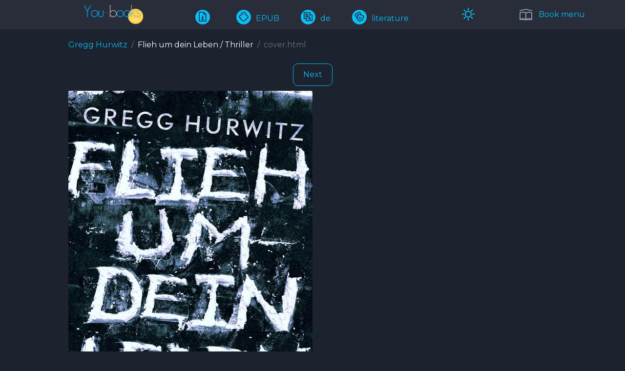

--- FILE ---
content_type: text/html; charset=UTF-8
request_url: https://www.you-books.com/bookepub/G-Hurwitz/Flieh-um-dein-leben-thriller/chapter12.html
body_size: 4614
content:
  <!doctype html>
<html lang="en"  data-theme="dark">
<head>
    <meta charset="utf-8">
        <title>Flieh um dein Leben / Thriller Gregg Hurwitz</title>
    <meta http-equiv="x-ua-compatible" content="ie=edge">
    <meta name="viewport" content="width=device-width, initial-scale=1, shrink-to-fit=no">
    <meta name="google-site-verification" content="OGNw_6wykwfKAWjP8zCuxM1grfYsmjSnObxdQOgQOOs" />
    <meta name="robots" content="noindex, follow" />
    <meta name="description" content="Flieh um dein Leben / Thriller Gregg Hurwitz  literature de EPUB">
    <meta name="keywords" content="Flieh um dein Leben / Thriller Gregg Hurwitz  literature de EPUB" />
    <meta name="abstract" content="Flieh um dein Leben / Thriller Gregg Hurwitz  literature de EPUB">
    <meta name="DC.title" content="Flieh um dein Leben / Thriller Gregg Hurwitz" />
    <meta name="author" content="Gregg Hurwitz">


    <meta property="og:title" content="Flieh um dein Leben / Thriller Gregg Hurwitz" />
    <meta property="og:type" content="website" />
    <meta property="og:site_name" content="https://www.you-books.com/bookepub/G-Hurwitz/Flieh-um-dein-leben-thriller/chapter12.html" />
    <meta property="og:image" content="https://www.you-books.com/images/logo.png" />
    <meta property="og:url" content="https://www.you-books.com/bookepub/G-Hurwitz/Flieh-um-dein-leben-thriller/chapter12.html" />

    <link rel="shortcut icon" type="image/x-icon" href="/images/favicon.svg">

    <link rel="canonical" href="https://www.you-books.com/bookepub/G-Hurwitz/Flieh-um-dein-leben-thriller/chapter12.html" />

    <link rel="stylesheet" href="/reader/fonts/line-awesome/line-awesome.css">
    <link rel="stylesheet" href="/reader/css/bootstrap.css">

    <link rel="stylesheet" href="/reader/css/plugins/slick.css">
    <link rel="stylesheet" href="/reader/css/plugins/jquery-ui.min.css">
    <link rel="stylesheet" href="/reader/css/plugins/magnific-popup.css">
    <link rel="stylesheet" href="/reader/css/plugins/nice-select.css">
    <link rel="stylesheet" href="/css/loader.css">
    <link rel="stylesheet" href="/css/loadersmall.css">
    <link rel="stylesheet" href="/reader/css/mystyle.css">
    <script>
        window.Laravel = {"csrfToken":"zYGnkh5Vi903LifXxpwMCSAFrIp3AgV22seBPQ8F"};
    </script>
            <!-- Global site tag (gtag.js) - Google Analytics -->
        <script async src="https://www.googletagmanager.com/gtag/js?id=UA-81276286-1"></script>
        <script>
            window.dataLayer = window.dataLayer || [];
            function gtag(){dataLayer.push(arguments);}
            gtag('js', new Date());

            gtag('config', 'UA-81276286-1');
        </script>

        <script src="https://analytics.ahrefs.com/analytics.js" data-key="nUhJRRBfGF7JtxAp4MSPvw" async></script>



    
</head>

<body>
<div class="load-for-js" wire:loading.delay id="mainloader" style="display: none;">
    <div class="lds-ring">
        <div></div>
        <div></div>
        <div></div>
        <div></div>
    </div>
</div>

<header>
    <div class="d-block" id="mytop">
        <div class="header-bottom">
            <div class="container">
                <div class="header-page">
                    <div class="book-info">
                        <a href="/">
                            <img height="40" src="/images/logo.png" alt="you-books.com" title="you-books.com">
                        </a>
                    </div>

                    <div class="book-info">

                        <ul>
                            

                            <li wire:id="CoQzfIXV8C0mdzlqCEiZ" wire:initial-data="{&quot;fingerprint&quot;:{&quot;id&quot;:&quot;CoQzfIXV8C0mdzlqCEiZ&quot;,&quot;name&quot;:&quot;elements.download&quot;,&quot;locale&quot;:&quot;en&quot;,&quot;path&quot;:&quot;bookepub\/G-Hurwitz\/Flieh-um-dein-leben-thriller\/chapter12.html&quot;,&quot;method&quot;:&quot;GET&quot;,&quot;v&quot;:&quot;acj&quot;},&quot;effects&quot;:{&quot;listeners&quot;:[]},&quot;serverMemo&quot;:{&quot;children&quot;:[],&quot;errors&quot;:[],&quot;htmlHash&quot;:&quot;a1db5a2d&quot;,&quot;data&quot;:{&quot;catalogid&quot;:40294,&quot;transliterauthor&quot;:&quot;G-Hurwitz&quot;,&quot;transliterbook&quot;:&quot;Flieh-um-dein-leben-thriller&quot;,&quot;bookformat&quot;:&quot;EPUB&quot;,&quot;transliterletter&quot;:&quot;H&quot;,&quot;downloads&quot;:0,&quot;flag&quot;:0,&quot;message&quot;:null,&quot;textmuted&quot;:null},&quot;dataMeta&quot;:[],&quot;checksum&quot;:&quot;0a3e5a9883ed774985449b5eee6262bb34ffc214a22d3197a69f3768687b91f9&quot;}}">
        <a href="javascript:void(1)" title="Download book" wire:click="download()"><i class="las la-file-download"></i></a>
        </li>

<!-- Livewire Component wire-end:CoQzfIXV8C0mdzlqCEiZ -->
                            <li>
                                <a href="/bookformat/EPUB">
                                    <i class="las la-ghost"></i>EPUB
                                </a>
                            </li>
                            <li>
                                <a href="/booklang/de">
                                    <i class="las la-language"></i>de
                                </a>
                            </li>
                            <li>
                                <a href="/genre/literature">
                                    <i class="las la-theater-masks"></i>literature
                                </a>
                            </li>
                            
                                                    </ul>
                    </div>
                    <div  class="book-info">
                        <a href="javascript:void(1);">
                            <div wire:id="NkONyCbFvp6Urn0YEcej" wire:initial-data="{&quot;fingerprint&quot;:{&quot;id&quot;:&quot;NkONyCbFvp6Urn0YEcej&quot;,&quot;name&quot;:&quot;elements.themebutton&quot;,&quot;locale&quot;:&quot;en&quot;,&quot;path&quot;:&quot;bookepub\/G-Hurwitz\/Flieh-um-dein-leben-thriller\/chapter12.html&quot;,&quot;method&quot;:&quot;GET&quot;,&quot;v&quot;:&quot;acj&quot;},&quot;effects&quot;:{&quot;listeners&quot;:[]},&quot;serverMemo&quot;:{&quot;children&quot;:[],&quot;errors&quot;:[],&quot;htmlHash&quot;:&quot;434657f3&quot;,&quot;data&quot;:{&quot;datatheme&quot;:null,&quot;checked&quot;:&quot;&quot;,&quot;mode&quot;:&quot;sun&quot;},&quot;dataMeta&quot;:[],&quot;checksum&quot;:&quot;a0f570f4be9e93b206ce0f322d7f74cef810e7a5b031378669ec021d3b1aafa7&quot;}}" data-bs-toggle="tooltip" data-bs-placement="top" title="Change the color mode">
    <span wire:click="togleTheme()" style="cursor: pointer">
        <i class="las la-2x la-sun"></i>
    </span>
</div>

<!-- Livewire Component wire-end:NkONyCbFvp6Urn0YEcej -->                        </a>
                    </div>
                    <div></div>
                                            <div class="book-menu">
                            <a href="#bookMenu" class="toolbar-btn" title="Book menu">
                                <i class="las la-school"></i> <span>Book menu</span>
                            </a>
                        </div>
                    
                </div>
            </div>
        </div><!--./header-bottom-->
    </div>
</header>

<main>
    <div wire:id="3JUJLhAYQkLfbLWu4n5v" wire:initial-data="{&quot;fingerprint&quot;:{&quot;id&quot;:&quot;3JUJLhAYQkLfbLWu4n5v&quot;,&quot;name&quot;:&quot;elements.downloadset&quot;,&quot;locale&quot;:&quot;en&quot;,&quot;path&quot;:&quot;bookepub\/G-Hurwitz\/Flieh-um-dein-leben-thriller\/chapter12.html&quot;,&quot;method&quot;:&quot;GET&quot;,&quot;v&quot;:&quot;acj&quot;},&quot;effects&quot;:{&quot;listeners&quot;:[&quot;setDownloadValue&quot;]},&quot;serverMemo&quot;:{&quot;children&quot;:[],&quot;errors&quot;:[],&quot;htmlHash&quot;:&quot;c4d5fc29&quot;,&quot;data&quot;:[],&quot;dataMeta&quot;:[],&quot;checksum&quot;:&quot;0dd19b95c9088a64e32cc3d5afeaed422b1c50a3b90da11b8aba357413f1a24c&quot;}}">
    <a id="downloadhref" href="/download" target="_blank"></a>
</div>

<!-- Livewire Component wire-end:3JUJLhAYQkLfbLWu4n5v -->                <div wire:id="ZwhjZTcSsVaC1vX04RH5" wire:initial-data="{&quot;fingerprint&quot;:{&quot;id&quot;:&quot;ZwhjZTcSsVaC1vX04RH5&quot;,&quot;name&quot;:&quot;book.readepub&quot;,&quot;locale&quot;:&quot;en&quot;,&quot;path&quot;:&quot;bookepub\/G-Hurwitz\/Flieh-um-dein-leben-thriller\/chapter12.html&quot;,&quot;method&quot;:&quot;GET&quot;,&quot;v&quot;:&quot;acj&quot;},&quot;effects&quot;:{&quot;listeners&quot;:[]},&quot;serverMemo&quot;:{&quot;children&quot;:[],&quot;errors&quot;:[],&quot;htmlHash&quot;:&quot;0ee85b0e&quot;,&quot;data&quot;:{&quot;bookdatas&quot;:{&quot;transliterauthor&quot;:&quot;G-Hurwitz&quot;,&quot;transliterbook&quot;:&quot;Flieh-um-dein-leben-thriller&quot;,&quot;bookdata&quot;:{&quot;id&quot;:40294,&quot;letter&quot;:&quot;H&quot;,&quot;bookformat&quot;:&quot;EPUB&quot;,&quot;genre&quot;:&quot;literature&quot;,&quot;authorfirst&quot;:&quot;Gregg&quot;,&quot;authormiddle&quot;:null,&quot;authorlast&quot;:&quot;Hurwitz&quot;,&quot;author&quot;:&quot;Gregg Hurwitz&quot;,&quot;transliterletter&quot;:&quot;H&quot;,&quot;transliterauthor&quot;:&quot;G-Hurwitz&quot;,&quot;transliterbook&quot;:&quot;Flieh-um-dein-leben-thriller&quot;,&quot;bookname&quot;:&quot;Flieh um dein Leben \/ Thriller&quot;,&quot;publishsequence&quot;:null,&quot;booklang&quot;:&quot;de&quot;,&quot;langalias&quot;:null,&quot;cover&quot;:&quot;Images\/EB_U1_978-3-426-42539-8.jpg&quot;,&quot;rootfolder&quot;:&quot;OEBPS&quot;,&quot;enable&quot;:1,&quot;ban&quot;:0,&quot;views&quot;:85,&quot;downloads&quot;:0,&quot;pay&quot;:0,&quot;search&quot;:&quot;  Gregg Hurwitz Flieh um dein Leben \/ Thriller de &quot;,&quot;annotation&quot;:null,&quot;created_at&quot;:&quot;2023-03-13T12:07:36.000000Z&quot;,&quot;updated_at&quot;:&quot;2025-05-07T13:19:04.000000Z&quot;}},&quot;bookdata&quot;:[],&quot;chapter&quot;:null,&quot;description&quot;:{&quot;catalogid&quot;:40294,&quot;bookformat&quot;:&quot;EPUB&quot;,&quot;booktitle&quot;:&quot;Flieh um dein Leben \/ Thriller&quot;,&quot;authorfirst&quot;:&quot;Gregg&quot;,&quot;authorlast&quot;:&quot;Hurwitz&quot;,&quot;author&quot;:&quot;Gregg Hurwitz&quot;,&quot;transliterauthor&quot;:&quot;G-Hurwitz&quot;,&quot;transliterbook&quot;:&quot;Flieh-um-dein-leben-thriller&quot;,&quot;transliterletter&quot;:&quot;H&quot;,&quot;annotation&quot;:null,&quot;lang&quot;:&quot;de&quot;,&quot;genreoriginal&quot;:&quot;literature&quot;,&quot;publishsequence&quot;:null,&quot;views&quot;:85,&quot;downloads&quot;:0},&quot;bodyarray&quot;:null,&quot;readyToLoad&quot;:false},&quot;dataMeta&quot;:{&quot;models&quot;:{&quot;bookdata&quot;:{&quot;class&quot;:&quot;App\\Models\\Catalogfull\\Catalog&quot;,&quot;id&quot;:40294,&quot;relations&quot;:[],&quot;connection&quot;:&quot;mysqlcatalogfull&quot;}}},&quot;checksum&quot;:&quot;a8534a84b5f25c3a19f699ca216d100bc6ee1aa8ee50c801d10250befe13f8f6&quot;}}" wire:init="loadItems">
            <div style="width: 100%; margin: 0; text-align: center; " >
    <div class="lds-ellipsis"><div></div><div></div><div></div><div></div></div>
</div>
        <section class="container container-narrow">
            <div class="alert  alert-dismissible fade show" role="alert">
    <h1>Disclaimer</h1>
    The information contained in this book or books is provided for informational purposes only and includes the book title, author name, and a brief description or abstract. For the full text of the book, please contact the author or publisher.
    <button type="button" class="btn-close" data-bs-dismiss="alert" aria-label="Close"></button>
</div>
            <div class="page-book">
                <ol class="breadcrumb">
                    <li class="breadcrumb-item"><a href="/author/Hurwitz">Gregg Hurwitz</a></li>
                    <li class="breadcrumb-item">Flieh um dein Leben / Thriller</li>
                </ol>
                <p>
                    
                </p>
            </div>

        </section>
    
    <!--OFFCANVAS BOOK CONTENT-->
    <div class="offcanvas-bookmenu" id="bookMenu">
        <div class="bookmenu-inner">
            <div class="close-btn-box">
                <a href="#" class="close-button"><i class="las la-times"></i></a>
            </div>
            <div class="bookmenu-content">

                
            </div>
        </div>
        <div class="global-overlay"></div>
    </div>
    <!--./OFFCANVAS BOOK CONTENT-->
</div>

<!-- Livewire Component wire-end:ZwhjZTcSsVaC1vX04RH5 -->    
</main>

<footer>
    <div class="container">
        <div class="footer-block">
            <div>© <a href="">www.you-books.com</a>. Free fb2 and epub library</div>

            <div>
                
                <ul class="footer-list">
    <li class="active"><a href="/">Home</a></li>
    <li><a href="/addbook">Add book</a></li>
    <li><a href="/contact">Contacts</a></li>
    <li><a href="/home">
            <img src="/images/section.png" alt="home home"  title="home home">
        </a></li>
            <li><a href="/privacy-policy">Privacy policy</a></li>
        <li><a href="/terms-of-use">Terms of Use</a></li>
    </ul>
            </div>
            <div>
                <!-- MyCounter v.2.0 -->
                <script type="text/javascript"><!--
                    my_id = 144773;
                    my_width = 88;
                    my_height = 51;
                    my_alt = "MyCounter";
                    //--></script>
                <script type="text/javascript"
                        src="https://get.mycounter.ua/counter2.0.js">
                </script><noscript>
                    <a target="_blank" href="https://mycounter.ua/"><img
                            src="https://get.mycounter.ua/counter.php?id=144773"
                            title="MyCounter"
                            alt="MyCounter"
                            width="88" height="51" border="0" /></a></noscript>
                <!--/ MyCounter -->
            </div>
            <div style="padding-bottom: 10px">
    <a href='http://www.freevisitorcounters.com' style="visibility: hidden">Free Visitor Counters</a>
    <script type='text/javascript' src='https://www.freevisitorcounters.com/auth.php?id=35b448af7768dbb4527010280117800647a367df'></script>
    <script type="text/javascript" src="https://www.freevisitorcounters.com/en/home/counter/1324450/t/1"></script>
</div>








        </div>
    </div>
</footer>



<script src="/reader/js/vendor/modernizr-3.11.7.min.js"></script>
<script src="/reader/js/vendor/jquery-3.6.0.min.js"></script>
<script src="/reader/js/vendor/jquery-migrate-3.3.2.min.js"></script>
<script src="/reader/js/vendor/bootstrap.min.js"></script>
<script src="/reader/js/plugins/slick.min.js"></script>
<script src="/reader/js/plugins/countdown.min.js"></script>
<script src="/reader/js/plugins/jquery-ui.min.js"></script>
<script src="/reader/js/plugins/jquery.zoom.min.js"></script>
<script src="/reader/js/plugins/jquery.magnific-popup.min.js"></script>
<script src="/reader/js/plugins/counterup.min.js"></script>
<script src="/reader/js/plugins/scrollup.js"></script>
<script src="/reader/js/plugins/jquery.nice-select.js"></script>
<script src="/reader/js/plugins/ajax.mail.js"></script>

<!-- Activation JS -->
<script src="/reader/js/active.js"></script>
<script src="/livewire/livewire.js?id=90730a3b0e7144480175" data-turbo-eval="false" data-turbolinks-eval="false" ></script><script data-turbo-eval="false" data-turbolinks-eval="false" >window.livewire = new Livewire();window.Livewire = window.livewire;window.livewire_app_url = '';window.livewire_token = 'zYGnkh5Vi903LifXxpwMCSAFrIp3AgV22seBPQ8F';window.deferLoadingAlpine = function (callback) {window.addEventListener('livewire:load', function () {callback();});};let started = false;window.addEventListener('alpine:initializing', function () {if (! started) {window.livewire.start();started = true;}});document.addEventListener("DOMContentLoaded", function () {if (! started) {window.livewire.start();started = true;}});</script>
<script>
    document.addEventListener('DOMContentLoaded', () => {
        this.livewire.hook('message.sent', (message,component) => {
            // console.log(message.updateQueue[0].method);
            if(message.updateQueue[0].method!='loadItems'){
                $('#mainloader').show();
            }
        } )
        this.livewire.hook('message.processed', (message, component) => {
            //console.log(message.updateQueue[0].method);
            //console.log(component.listeners);
            setTimeout(function() {
                $('#mainloader').hide();
            }, 1000);

        })
    });
    window.addEventListener('cngcolortheme',event=>{
        document.documentElement.setAttribute('data-theme', event.detail.message)
    });
    window.addEventListener('scrolltotop',event=>{
        $('html, body').animate({
            scrollTop: $("#mytop").offset().top
        }, 1000);
        closeoverlay(event);
    });
</script>
<script>
    function setdownload(catalogid,bookformat,bookletter,transliterauthor,transliterbook) {
        Livewire.emit('setDownloadValue', catalogid,bookformat,bookletter,transliterauthor,transliterbook);
    }
    window.addEventListener('todownloadpage',event=>{
        document.getElementById("downloadhref").click();
    });
</script>
</body>
</html>
